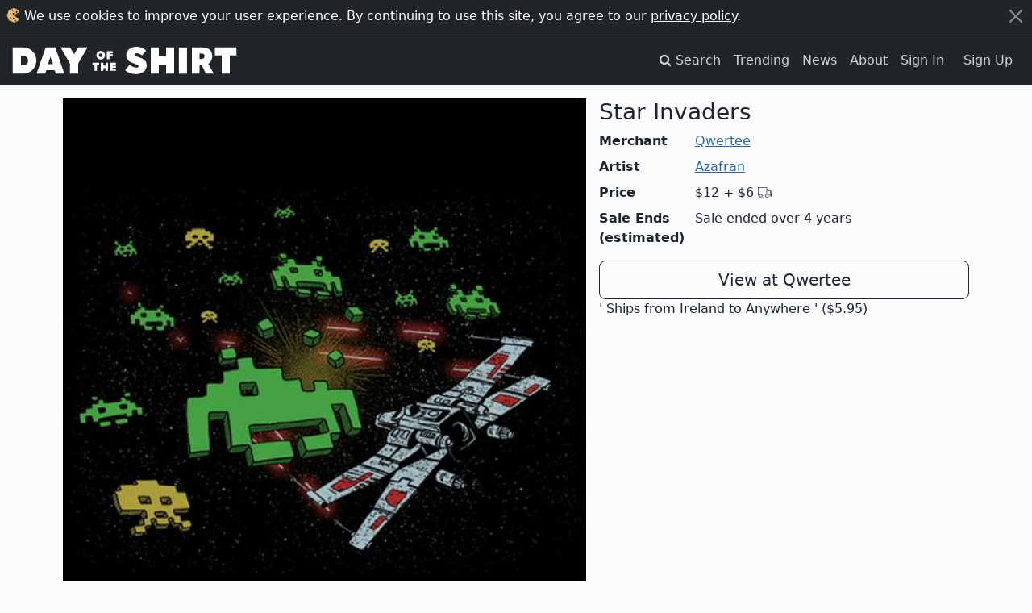

--- FILE ---
content_type: text/html; charset=utf-8
request_url: https://dayoftheshirt.com/shirts/134144/star-invaders-qwertee
body_size: 8373
content:
<!DOCTYPE html>
<html lang='en'>
  <head>
    <meta charset='utf-8'>
    <meta http-equiv='X-UA-Compatible' content='IE=edge'>
    <meta name='viewport' content='width=device-width, initial-scale=1'>

    <title>Star Invaders from Qwertee | Day of the Shirt</title>

      <link rel="preconnect" href="https://media2.dayoftheshirt.com">

    <link rel="preload" as="font" type="font/woff" href="https://dayoftheshirt.com/assets/icomoon-74306167f10a546ca93102acf156576c48838ba593c2cfb2ef699719188965d7.woff" crossorigin="true">
    <link rel="preload" as="font" type="font/woff2" href="https://dayoftheshirt.com/assets/fontawesome-webfont-fa79d127baca4558a0b973f5f514b90fc5ef43314c41095f5cb285ffaa0a4029.woff2" crossorigin="true">

    <link rel="stylesheet" href="/assets/application-aba4938ab303cecf15cf0e9f240f2320212940131dea1c7566bb40d924c746d4.css" media="all" />
    
    <script src="/vite/assets/application-CYFQpcwc.js" crossorigin="anonymous" type="module"></script>

    <link href='/favicon.ico' rel='shortcut icon' type='image/vnd.microsoft.icon'>
    <link href='/apple-touch-icon.png' rel='apple-touch-icon' type='image/png'>

    <meta name='description' content="Star Invaders is sold by Qwertee for $12 plus $6 shipping. Day of the Shirt collects daily and weekly t-shirt sales from across the Internet and aggregates them all in one place. Updated every hour, refreshed every day.">

      <link rel="canonical" href="https://dayoftheshirt.com/shirts/134144/star-invaders-qwertee">

    
<meta property="og:site_name" content="Day of the Shirt">
<meta property="og:title" content="Star Invaders from Qwertee | Day of the Shirt">
<meta property="og:description" content="Star Invaders is sold by Qwertee for $12 plus $6 shipping. Day of the Shirt collects daily and weekly t-shirt sales from across the Internet and aggregates them all in one place. Updated every hour, refreshed every day.">
<meta property="og:type" content="article">
<meta property="og:url" content="https://dayoftheshirt.com/shirts/134144/star-invaders-qwertee">
  <meta property="og:image" content="https://media2.dayoftheshirt.com/6uee2qjbmyyg9dtm6czoydg2s816/star-invaders-qwertee.jpg">
<meta property="fb:admins" content="727105564">
<meta property="fb:app_id" content="105814649543850">

      <meta property="twitter:card" content="photo">
  <meta property="twitter:site" content="@dayoftheshirt">
  <meta property="twitter:title" content="Star Invaders">
  <meta property="twitter:image" content="https://media2.dayoftheshirt.com/6uee2qjbmyyg9dtm6czoydg2s816/star-invaders-qwertee.jpg">

    <meta name='p:domain_verify' content='6b4c1712068cd3a95929cd9bbacd7200'>

    <meta name="csrf-param" content="authenticity_token" />
<meta name="csrf-token" content="n5wAf8rzBIXDRdn_JHWZNkFldSoHI1aWyEpgWpJNQEHAcD2Kdg-UJevnV3QSyYnveJsqgms2JLmt7S3LSwGBfw" />

    


    
  </head>

  <body data-controller="modal favorites local-time time-ago"
        data-favorites-shirt-ids-value="[]"
        data-favorites-shirt-counts-value="{&quot;134144&quot;:20,&quot;212968&quot;:1,&quot;212967&quot;:5,&quot;212966&quot;:3,&quot;212935&quot;:3}">
    <div id="rack-mini-profiler-container" class="rr-block"></div>
      <script>
    window.setCookie = function (cname, cvalue, exyears) {
      var d, expires;
      d = new Date();
      d.setTime(d.getTime() + (exyears * 365 * 24 * 60 * 60 * 1000));
      expires = "expires=" + d.toUTCString();
      return document.cookie = cname + "=" + cvalue + ";" + expires;
    };

    window.acceptCookieNotice = function () {
      var notice_el;
      setCookie('_dayoftheshirt_accepted_cookies', Math.round(new Date().getTime() / 1000), 99);
      notice_el = document.getElementById("cookie-notice");
      return notice_el.parentNode.removeChild(notice_el);
    };
  </script>

  <aside id="cookie-notice" class="cookie-notice">
    <div class="container-xxl">
      <div class="d-flex">
        <div class="flex-grow-1">
          <svg xmlns="http://www.w3.org/2000/svg" width="17" height="18" viewBox="0 0 17 18">
  <g fill="none" transform="rotate(-2 9 9)">
    <path fill="#E4B473" d="M6.073,16.23 C4.968,15.733 3.715,15.743 2.923,14.903 C2.133,14.063 2.112,12.863 1.697,11.79 C1.283,10.716 0.527,9.975 0.527,8.855 C0.527,7.735 1.527,6.62 1.992,5.545 C2.457,4.471 2.335,3.388 3.119,2.605 C3.904,1.822 5.489,1.766 6.605,1.319 C7.72,0.872 8.195,0.026 9.355,0.026 C10.515,0.026 11.649,0.972 12.597,1.319 C13.545,1.667 15.8679694,3.28381674 16.4679694,4.82481674 C15.0139694,5.24081674 9.38268457,9.16424732 9.38268457,9.16424732 C9.38268457,10.0672766 16.4389043,13.7309196 16.1469043,14.0189196 C14.4999367,15.6592228 11.6804353,17.6928772 9.356,17.683 C6.937,17.683 7.178,16.728 6.073,16.23 Z"></path>
    <path fill="#000000" d="M4.75840817,6.03231885 C5.20040817,6.04031885 5.49040817,6.42731885 5.45440817,7.00831885 C5.43240817,7.35031885 5.20740817,7.52531885 4.86940817,7.53531885 C4.44740817,7.54731885 3.99240817,7.10831885 4.00140817,6.71031885 C4.01040817,6.35131885 4.37540817,6.02431885 4.75840817,6.03231885 Z M13.6934372,4.80182784 C13.6034372,5.48782784 13.2014372,5.80182784 12.5904372,5.80682784 C11.9924372,5.81182784 11.7554372,5.38882784 11.7544372,4.86282784 C11.7524372,4.31582784 12.0544372,3.92582784 12.6254372,3.94782784 C13.1664372,3.96882784 13.5774372,4.25782784 13.6934372,4.80182784 Z M11.511,15.85 C11.457,16.165 11.437,16.636 10.948,16.593 C10.038,16.511 9.887,15.963 9.807,15.479 C9.757,15.183 9.858,14.887 10.477,14.909 C11.511,14.943 11.366,15.471 11.511,15.849 L11.511,15.85 Z M9.46954252,12.8890969 C9.41554252,13.2040969 9.39554252,13.6750969 8.90654252,13.6320969 C7.99654252,13.5500969 7.84554252,13.0020969 7.76554252,12.5180969 C7.71554252,12.2220969 7.81654252,11.9260969 8.43554252,11.9480969 C9.46954252,11.9820969 9.32454252,12.5100969 9.46954252,12.8880969 L9.46954252,12.8890969 Z M5.42,12.12 C5.433,12.456 5.344,12.728 4.857,12.726 C4.108,12.721 3.847,12.278 3.763,11.811 C3.703,11.468 3.962,11.046 4.413,11.061 C5.191,11.086 5.274,11.664 5.419,12.121 L5.42,12.12 Z M9.64362935,7.04031936 C9.65862935,7.38631936 9.55862935,7.66731936 9.00562935,7.66431936 C8.15562935,7.65931936 7.86062935,7.20231936 7.76462935,6.72031936 C7.69462935,6.36731936 7.98962935,5.93231936 8.50262935,5.94731936 C9.38362935,5.97331936 9.47862935,6.56931936 9.64262935,7.04031936 L9.64362935,7.04031936 Z M7.093,2.71 C7.103,2.26 7.362,1.942 7.718,1.947 C8.049,1.95 8.462,2.539 8.478,3.024 C8.489,3.411 8.207,3.494 7.922,3.514 C7.464,3.549 7.084,3.16 7.093,2.71 Z"></path>
  </g>
</svg>
          We use cookies to improve your user experience. By continuing to use this site, you agree to our <a href="/privacy">privacy policy</a>.
        </div>
        <div>
          <button class="btn-close btn-close-white" type="button" aria-label="Close" onclick="acceptCookieNotice();" name="dismiss-cookie-notice"></button>
        </div>
      </div>
    </div>
  </aside>


    <script>
      window.app = {
        currentUser: {"isPresent":false,"isAdmin":null,"isBetaGroup":null}
      };
    </script>

    
  <div id="wrap">
      <div class="header">
    <nav class="navbar navbar-site navbar-expand-lg navbar-dark navbar-dark bg-dark" role="navigation">
  <div class="container-xxl">
    <a class="navbar-brand" href="/">
      <svg xmlns="http://www.w3.org/2000/svg" xmlns:xlink="http://www.w3.org/1999/xlink" width="294" height="36" viewBox="0 -1 294 38" version="1.1" id="logo" role="img" aria-labelledby="aniep8lkzjbqcdzg2stjdyft893oxn7k" class="img-fluid"><title id="aniep8lkzjbqcdzg2stjdyft893oxn7k">Day of the Shirt</title>
  <g id="logo" fill-rule="evenodd">
    <g id="shirt" transform="translate(147.165973, 0.000000)">
      <polygon id="Path" points="145.888033 11.4810412 137.004148 11.4810412 137.004148 35.226548 126.449925 35.226548 126.449925 11.4810412 117.565043 11.4810412 117.565043 0.966683108 145.888033 0.966683108"></polygon>
      <path d="M97.47802,24.404473 L97.47802,35.226827 L87.411622,35.226827 L87.411622,0.9204 L100.322469,0.9204 C102.141394,0.9204 103.880885,1.09596486 105.542841,1.44757297 C107.20575,1.80061622 108.657465,2.39763243 109.898939,3.24244865 C111.139937,4.08726486 112.130261,5.22245676 112.864205,6.64658919 C114.885286,10.5702486 114.450532,16.0472027 111.784931,19.5307541 C110.960137,20.6090189 109.959823,21.5289405 108.978536,22.4584297 C111.119959,26.2931108 113.259479,30.1287486 115.39995,33.9639081 C115.463689,34.0772838 115.977402,35.2273054 116.104879,35.2273054 L105.77972,35.2273054 L100.3981,24.4049514 L97.47802,24.4049514 L97.47802,24.404473 Z M97.47802,16.1787568 L99.36116,16.1787568 C102.479114,16.1787568 104.039279,14.868 104.039279,12.244573 C104.039279,10.9649108 103.641151,10.0799108 102.846323,9.59148649 C102.051495,9.10401892 100.891359,8.85956757 99.36116,8.85956757 L97.47802,8.85956757 L97.47802,16.1787568 L97.47802,16.1787568 Z" id="Shape"></path>
      <polygon id="Path" points="81.032881 35.226548 70.429823 35.226548 70.429823 0.966683108 81.032881 0.966683108"></polygon>
      <polygon id="Path" points="64.237813 35.226548 53.634756 35.226548 53.634756 23.3787101 44.160871 23.3787101 44.160871 35.226548 33.509975 35.226548 33.509975 0.966683108 44.160871 0.966683108 44.160871 12.7158554 53.635752 12.7158554 53.635752 0.966683108 64.23881 0.966683108 64.23881 35.226548"></polygon>
      <path d="M26.403905,18.5156351 C25.158626,16.9671243 23.373472,15.7482162 21.097914,14.8928757 L20.76067,14.7661054 C19.677116,14.358527 18.555985,13.9375541 17.477663,13.5668108 C17.059557,13.4232973 16.623377,13.2998757 16.200991,13.1802811 C15.113155,12.8726838 13.987743,12.5545622 13.158191,11.8738297 C12.900383,11.6623865 12.732951,11.4337216 12.646857,11.1753973 C12.422821,10.5018405 12.821899,9.62545135 13.310879,9.14276757 C13.710433,8.74906216 14.325938,8.54957838 15.140268,8.54957838 C16.058768,8.54957838 17.232222,8.8079027 18.534105,9.29680541 C19.58912,9.69338108 20.70692,10.2827432 21.856116,11.0471919 L22.25472,11.3122135 L27.530268,4.98565946 L27.165913,4.63692162 C25.50348,3.04535676 23.575153,1.85993514 21.434205,1.11270811 C19.315615,0.37457027 17.193694,0 15.127901,0 C13.171986,0 11.341645,0.287983784 9.688725,0.855340541 C8.034378,1.4226973 6.587896,2.20867297 5.38828,3.19174054 C4.182006,4.18341892 3.227355,5.35066216 2.550491,6.6618973 C1.866967,7.98844054 1.520687,9.43362162 1.520687,10.9582135 C1.520687,12.2297432 1.722842,13.4055973 2.12097,14.4537243 C2.521,15.5023297 3.069437,16.4480838 3.752009,17.2641973 C4.430776,18.0745703 5.232739,18.7863973 6.13697,19.3791081 C7.040725,19.9713405 7.987764,20.4501973 8.935279,20.7965432 L13.310879,22.5502784 C13.621009,22.6746568 13.936848,22.7851622 14.253162,22.8961459 C14.62275,23.0257865 14.972836,23.147773 15.315311,23.2927216 C15.740076,23.4725919 16.234762,23.6955162 16.681884,23.9815865 C17.373018,24.4255216 17.741179,24.8905054 17.774475,25.3655351 C17.81443,25.9309784 17.354467,26.6327595 16.748951,26.9307892 C16.383168,27.1106595 15.882773,27.1982027 15.21685,27.1982027 C14.811111,27.1982027 14.402995,27.1680649 14.008197,27.137927 L13.691407,27.1149649 C12.639722,27.0408162 11.510028,26.7576162 10.334196,26.2730189 C8.930047,25.6946595 7.598198,24.9282973 6.376702,23.9954595 L5.97905,23.6916892 L-1.24344979e-14,30.5645514 L0.409068,30.918073 C2.361654,32.607227 4.576804,33.8658405 6.992207,34.6594703 C9.397146,35.4478378 11.770691,35.8472838 14.048153,35.8472838 C16.288512,35.8472838 18.310544,35.5420784 20.059072,34.9398 C21.803318,34.3370432 23.304027,33.5151892 24.519338,32.4981568 C25.742737,31.4739486 26.690252,30.2574324 27.336675,28.8811378 C27.980243,27.5077135 28.306071,26.0601405 28.306071,24.5776459 C28.306071,22.1259568 27.665831,20.085673 26.403905,18.5156351 L26.403905,18.5156351 Z" id="Path"></path>
    </g>
    <g id="of-the" transform="translate(104.265965, 5.382714)">
      <g id="the" transform="translate(0.000000, 14.789865)">
        <polygon id="Path" points="26.6078041 3.71839527 26.6078041 4.70505068 30.8374662 4.70505068 30.8374662 7.34809122 26.6078041 7.34809122 26.6078041 8.39653716 30.9281588 8.39653716 30.9281588 11.3754392 23.3448649 11.3754392 23.3448649 0.831182432 30.9132095 0.831182432 30.9132095 3.71839527"></polygon>
        <polygon id="Path" points="20.6360473 11.3754392 17.3741047 11.3754392 17.3741047 7.72880068 14.4579899 7.72880068 14.4579899 11.3754392 11.1801014 11.3754392 11.1801014 0.832179054 14.4579899 0.832179054 14.4579899 4.44692568 17.3741047 4.44692568 17.3741047 0.832179054 20.6360473 0.832179054"></polygon>
        <polygon id="Path" points="8.86295608 4.06721284 6.12822635 4.06721284 6.12822635 11.3754392 2.88123311 11.3754392 2.88123311 4.06721284 0.1475 4.06721284 0.1475 0.832179054 8.86295608 0.832179054"></polygon>
      </g>
      <g id="of" transform="translate(5.232264, 0.000000)">
        <polygon id="Path" points="17.1139865 3.34964527 17.1139865 4.53462838 21.4044426 4.53462838 21.4044426 7.17766892 17.1139865 7.17766892 17.1139865 10.9757939 13.8659966 10.9757939 13.8659966 0.432533784 21.4492905 0.432533784 21.4492905 3.34964527"></polygon>
        <path d="M9.7072758,9.73021622 C8.60374386,10.8237892 7.28997006,11.3858838 5.73360949,11.3858838 C4.17724892,11.3858838 2.86395078,10.8237892 1.75994318,9.73021622 C0.673059352,8.62133514 0.113682817,7.28426757 0.113682817,5.73432162 C0.113682817,4.16954595 0.673059352,2.83295676 1.75994318,1.73842703 C2.86347512,0.629545946 4.17724892,0.066972973 5.73360949,0.066972973 C7.28997006,0.066972973 8.6032682,0.629545946 9.7072758,1.73842703 C10.8089051,2.83247838 11.3682817,4.16906757 11.3682817,5.73432162 C11.3682817,7.28426757 10.8093807,8.62085676 9.7072758,9.73021622 Z M7.39509098,4.06334595 C6.92704123,3.59262162 6.38336149,3.36443514 5.73408515,3.36443514 C5.06911202,3.36443514 4.52543228,3.59262162 4.05738252,4.06334595 C3.60502956,4.51876216 3.37718826,5.08085676 3.37718826,5.73432162 C3.37718826,6.38730811 3.60502956,6.9494027 4.05738252,7.42012703 C4.52543228,7.87602162 5.06911202,8.10420811 5.73408515,8.10420811 C6.38336149,8.10420811 6.92704123,7.87602162 7.39509098,7.42012703 C7.87931319,6.9494027 8.10572751,6.38730811 8.10572751,5.73432162 C8.10572751,5.08085676 7.87883753,4.51876216 7.39509098,4.06334595 Z" id="Shape"></path>
      </g>
    </g>
    <g id="day" transform="translate(0.000000, 0.916573)">
      <polygon id="Path" points="97.8407455 0.050110135 85.6670124 21.2283196 85.6670124 34.309975 75.063955 34.309975 75.063955 21.2283196 62.8912185 0.050110135 75.1137861 0.050110135 80.3649854 9.03465406 85.6171814 0.050110135"></polygon>
      <path d="M54.9159352,29.8178027 L44.0675503,29.8178027 L42.4969199,34.3590486 L31.3051083,34.3097756 L43.1352561,0.049272973 L55.7992364,0.049272973 L67.6289086,34.3097756 L56.4860899,34.3097756 L54.9159352,29.8178027 Z M52.6651106,21.7174216 L49.4672462,12.2039108 L46.2698576,21.7174216 L52.6651106,21.7174216 Z" id="Combined-Shape"></path>
      <path d="M25.9662968,29.3241162 C22.5791197,32.681854 18.6035507,34.310254 13.940177,34.310254 L0,34.310254 L0,0 L13.940177,0 C18.6040264,0 22.5791197,1.67862973 25.9662968,5.03541081 C29.304481,8.39219189 30.9730973,12.4402297 30.9730973,17.1302513 C30.9730973,21.8695459 29.3040053,25.9175838 25.9662968,29.3241162 Z M20.1789377,17.2273621 C20.1789377,15.6305351 19.6186098,14.1757865 18.4513395,12.9076054 C17.3777741,11.6403811 15.8366347,10.9826108 14.0153313,10.9826108 L10.7946353,10.9826108 L10.7946353,23.3783513 L11.8215859,23.3783513 C14.1561267,23.4261892 16.4435773,23.4721135 18.3576343,21.5475973 C19.6657002,20.2794162 20.1789377,18.7299486 20.1789377,17.2273621 Z" id="Combined-Shape"></path>
    </g>
  </g>
</svg>
</a>
    <button class="navbar-toggler" type="button" data-bs-toggle="collapse" data-bs-target="#navbar-navigation" aria-controls="navbarSupportedContent" aria-expanded="false" aria-label="Toggle navigation">
      <span class="navbar-toggler-icon"></span>
    </button>

    <div id="navbar-navigation" class="collapse navbar-collapse">
      <ul class="navbar-nav ms-auto mb-2 mb-lg-0">
        <li class="nav-item">
          <a class="nav-link" href="/search">
            <span class="hidden-xs">
              <i class="fa fa-search"></i>
              <span class="sr-only">Search</span>
            </span>
            <span class="visible-xs-inline">Search</span>
          </a>
        </li>
        <li class="nav-item">
          <a class="nav-link" href="/insights">Trending</a>
        </li>
        <li class="nav-item">
          <a class="nav-link" href="/news">News</a>
        </li>
        <li class="nav-item">
          <a class="nav-link" href="/about">About</a>
        </li>

          <li class="nav-item">
            <a class="nav-link" href="/account/sign_in">Sign In</a>
          </li>
          <li class="nav-item">
            <a class="nav-link btn btn-cta d-inline-block ml-n2 m-lg-2 p-2 py-lg-0" href="/account/sign_up">Sign Up</a>
          </li>
      </ul>
    </div>
  </div>
</nav>


<div class="mb-3"></div>

  </div>

    
    <div class="container">
      
  
<div id="shirt-permalink" class="shirt-permalink">
  <div class="shirt row" id="shirt_134144 merchant_qwertee_9" data-shirt-id="134144">
  <div class="col-12 col-md-7">
    <div class="shirt__image">
      <a title="Qwertee: Star Invaders" target="_blank" rel="nofollow noopener" href="/link/shirts/134144/star-invaders-qwertee">
        <img class="img-fluid" style="width: 100%" alt="Qwertee: Star Invaders" src="https://media2.dayoftheshirt.com/6uee2qjbmyyg9dtm6czoydg2s816/star-invaders-qwertee.jpg" />
</a>    </div>
    <div class="shirt-actions" style="margin-top: 4px">
      <a target="_blank" rel="nofollow noopener" title="Share on Twitter" href="http://twitter.com/home?status=Check+out+this+t-shirt%21+https%3A%2F%2Fdayoftheshirt.com%2Fshirts%2F134144%2Fstar-invaders-qwertee">
        <span class="sr-only">Twitter</span>
        <span class="fa-stack"><i class="fa fa-circle fa-stack-2x"></i><i class="fa fa-twitter fa-inverse fa-stack-1x"></i></span>
</a>      <a target="_blank" rel="nofollow noopener" title="Share on Reddit" href="http://www.reddit.com/submit?url=https%3A%2F%2Fdayoftheshirt.com%2Fshirts%2F134144%2Fstar-invaders-qwertee">
        <span class="sr-only">Reddit</span>
        <span class="fa-stack"><i class="fa fa-circle fa-stack-2x"></i><i class="fa fa-reddit fa-inverse fa-stack-1x"></i></span>
</a>      <a target="_blank" rel="nofollow noopener" title="Share on Pinterest" href="http://pinterest.com/pin/create/button/?url=https%3A%2F%2Fdayoftheshirt.com%2Fshirts%2F134144%2Fstar-invaders-qwertee&amp;media=https%3A%2F%2Fmedia2.dayoftheshirt.com%2F6uee2qjbmyyg9dtm6czoydg2s816%2Fstar-invaders-qwertee.jpg">
        <span class="sr-only">Pinterest</span>
        <span class="fa-stack"><i class="fa fa-circle fa-stack-2x"></i><i class="fa fa-pinterest fa-inverse fa-stack-1x"></i></span>
</a>      <a target="_blank" rel="nofollow noopener" title="Share on Facebook" href="http://www.facebook.com/share.php?u=https%3A%2F%2Fdayoftheshirt.com%2Fshirts%2F134144%2Fstar-invaders-qwertee">
        <span class="sr-only">Facebook</span>
        <span class="fa-stack"><i class="fa fa-circle fa-stack-2x"></i><i class="fa fa-facebook-official fa-inverse fa-stack-1x"></i></span>
</a>      <span class="text-dense hidden-xs">Share this shirt</span>
      <div class="pull-right">
        <span class="text-dense hidden-xs">Favorite</span>
        <span class="shirt-favorite" data-favorites-target="favoriteShirt" data-shirt-id="134144"></span>
      </div>
    </div>
  </div>
  <div class="col-12 col-md-5">
    <div class="shirt__info">
      <h1 class="h3">Star Invaders</h1>
    </div>
    <dl class="row">
      <dt class="col-sm-3">Merchant</dt>
      <dd class="col-sm-9"><a href="/merchants/qwertee">Qwertee</a></dd>
        <dt class="col-sm-3">Artist</dt>
        <dd class="col-sm-9"><a href="/artists/Azafran">Azafran</a></dd>
      <dt class="col-sm-3">Price</dt>
      <dd class="col-sm-9">
        <span class="shirt__price">$12</span>
        <span class="shirt__price shirt__price--shipping">
          +
            $6
          <span class="icon-truck"></span>
        </span>
      </dd>
        <dt class="col-sm-3">Sale Ends (estimated)</dt>
        <dd class="col-sm-9">
            Sale ended over 4 years
        </dd>
    </dl>
    <div class="buy-container">
      <a class="btn btn-lg col-12 btn-outline-dark" title="Qwertee: Star Invaders" target="_blank" rel="nofollow noopener" href="/link/shirts/134144/star-invaders-qwertee">View at Qwertee</a>
        <div class="shirt__price--shipping">
          ' Ships from Ireland to Anywhere
            ' ($5.95)
        </div>
    </div>
  </div>
</div>

</div>


  <div class="my-3">
    <h3>More from Qwertee</h3>
    

<div class="shirts " data-controller="">
  <div class="row">
      
<div class="shirt col-6 col-sm-3" data-shirt-id="212968" data-merchant-id="9" data-promotion-started-at="1768860663" data-hidden-merchants-target="shirt" data-favorites-target="shirt">
    <div class="card shirt-card mb-3">
      <a title="Qwertee: I Need More Space" target="_blank" rel="noopener nofollow" href="/link/shirts/212968/i-need-more-space-qwertee">
        <img loading="lazy" class="card-img-top" alt="Graphic for I Need More Space" src="https://media2.dayoftheshirt.com/22h2f7nkiw0csipfwphenbg5edfv/i-need-more-space-qwertee.jpg" />

          <div class="card-progress progress" data-promotion-ends-at="1769032800"></div>

          <div class="card-body p-2">
            <div class="text-truncate">
              <strong>Qwertee</strong>
              <small><span data-time-ago-target="time" data-time="1768860663"></span></small>
            </div>

            <div class="text-truncate">
              I Need More Space
            </div>

            <div class="row">
              <div class="col text-truncate">
                $14
                  <small>
                    + $6
                    <span class="icon-truck"></span>
                  </small>
              </div>
              <div class="col-auto">
                <span class="shirt-favorite" data-favorites-target="favoriteShirt" data-shirt-id="212968"></span>
              </div>
            </div>
          </div>
</a>
        <div class="shirt-card--links flex-column">
          <a class="shirt-card-zoom px-3 py-2 mb-2" title="Zoom I Need More Space" data-action="modal#show" data-modal-url="/shirts/212968/modal" href="/shirts/212968/i-need-more-space-qwertee">
            <i class="fa fa-expand"></i>
            <span class="sr-only">Expand design</span>
</a>          <a class="shirt-card-permalink" title="Permalink for I Need More Space" rel="bookmark" href="/shirts/212968/i-need-more-space-qwertee">info</a>
        </div>
    </div>
</div>
<div class="shirt col-6 col-sm-3" data-shirt-id="212967" data-merchant-id="9" data-promotion-started-at="1768860663" data-hidden-merchants-target="shirt" data-favorites-target="shirt">
    <div class="card shirt-card mb-3">
      <a title="Qwertee: Funny Anglerfish" target="_blank" rel="noopener nofollow" href="/link/shirts/212967/funny-anglerfish-qwertee">
        <img loading="lazy" class="card-img-top" alt="Graphic for Funny Anglerfish" src="https://media2.dayoftheshirt.com/ywdikpynhqui2has82lxd8pe5u8a/funny-anglerfish-qwertee.jpg" />

          <div class="card-progress progress" data-promotion-ends-at="1769032800"></div>

          <div class="card-body p-2">
            <div class="text-truncate">
              <strong>Qwertee</strong>
              <small><span data-time-ago-target="time" data-time="1768860663"></span></small>
            </div>

            <div class="text-truncate">
              Funny Anglerfish
            </div>

            <div class="row">
              <div class="col text-truncate">
                $14
                  <small>
                    + $6
                    <span class="icon-truck"></span>
                  </small>
              </div>
              <div class="col-auto">
                <span class="shirt-favorite" data-favorites-target="favoriteShirt" data-shirt-id="212967"></span>
              </div>
            </div>
          </div>
</a>
        <div class="shirt-card--links flex-column">
          <a class="shirt-card-zoom px-3 py-2 mb-2" title="Zoom Funny Anglerfish" data-action="modal#show" data-modal-url="/shirts/212967/modal" href="/shirts/212967/funny-anglerfish-qwertee">
            <i class="fa fa-expand"></i>
            <span class="sr-only">Expand design</span>
</a>          <a class="shirt-card-permalink" title="Permalink for Funny Anglerfish" rel="bookmark" href="/shirts/212967/funny-anglerfish-qwertee">info</a>
        </div>
    </div>
</div>
<div class="shirt col-6 col-sm-3" data-shirt-id="212966" data-merchant-id="9" data-promotion-started-at="1768860663" data-hidden-merchants-target="shirt" data-favorites-target="shirt">
    <div class="card shirt-card mb-3">
      <a title="Qwertee: Still Waiting For The Wisdom" target="_blank" rel="noopener nofollow" href="/link/shirts/212966/still-waiting-for-the-wisdom-qwertee">
        <img loading="lazy" class="card-img-top" alt="Graphic for Still Waiting For The Wisdom" src="https://media2.dayoftheshirt.com/q6zr3adz00zew8ffa7nac45139v2/still-waiting-for-the-wisdom-qwertee.jpg" />

          <div class="card-progress progress" data-promotion-ends-at="1769032800"></div>

          <div class="card-body p-2">
            <div class="text-truncate">
              <strong>Qwertee</strong>
              <small><span data-time-ago-target="time" data-time="1768860663"></span></small>
            </div>

            <div class="text-truncate">
              Still Waiting For The Wisdom
            </div>

            <div class="row">
              <div class="col text-truncate">
                $14
                  <small>
                    + $6
                    <span class="icon-truck"></span>
                  </small>
              </div>
              <div class="col-auto">
                <span class="shirt-favorite" data-favorites-target="favoriteShirt" data-shirt-id="212966"></span>
              </div>
            </div>
          </div>
</a>
        <div class="shirt-card--links flex-column">
          <a class="shirt-card-zoom px-3 py-2 mb-2" title="Zoom Still Waiting For The Wisdom" data-action="modal#show" data-modal-url="/shirts/212966/modal" href="/shirts/212966/still-waiting-for-the-wisdom-qwertee">
            <i class="fa fa-expand"></i>
            <span class="sr-only">Expand design</span>
</a>          <a class="shirt-card-permalink" title="Permalink for Still Waiting For The Wisdom" rel="bookmark" href="/shirts/212966/still-waiting-for-the-wisdom-qwertee">info</a>
        </div>
    </div>
</div>
<div class="shirt col-6 col-sm-3" data-shirt-id="212935" data-merchant-id="9" data-promotion-started-at="1768774242" data-hidden-merchants-target="shirt" data-favorites-target="shirt">
    <div class="card shirt-card mb-3">
      <a title="Qwertee: Ukiyo Fire Fist" target="_blank" rel="noopener nofollow" href="/link/shirts/212935/ukiyo-fire-fist-qwertee">
        <img loading="lazy" class="card-img-top" alt="Graphic for Ukiyo Fire Fist" src="https://media2.dayoftheshirt.com/hdx4dw28m13tt5ac3wdcwoy8bbvy/ukiyo-fire-fist-qwertee.jpg" />


          <div class="card-body p-2">
            <div class="text-truncate">
              <strong>Qwertee</strong>
              <small><span data-time-ago-target="time" data-time="1768774242"></span></small>
            </div>

            <div class="text-truncate">
              Ukiyo Fire Fist
            </div>

            <div class="row">
              <div class="col text-truncate">
                $14
                  <small>
                    + $6
                    <span class="icon-truck"></span>
                  </small>
              </div>
              <div class="col-auto">
                <span class="shirt-favorite" data-favorites-target="favoriteShirt" data-shirt-id="212935"></span>
              </div>
            </div>
          </div>
</a>
        <div class="shirt-card--links flex-column">
          <a class="shirt-card-zoom px-3 py-2 mb-2" title="Zoom Ukiyo Fire Fist" data-action="modal#show" data-modal-url="/shirts/212935/modal" href="/shirts/212935/ukiyo-fire-fist-qwertee">
            <i class="fa fa-expand"></i>
            <span class="sr-only">Expand design</span>
</a>          <a class="shirt-card-permalink" title="Permalink for Ukiyo Fire Fist" rel="bookmark" href="/shirts/212935/ukiyo-fire-fist-qwertee">info</a>
        </div>
    </div>
</div>
  </div>

</div>

    <nav>
      <ul class="pagination justify-content-center">
        <li class="page-item">
          <a class="page-link" href="/merchants/qwertee">
            Even more from Qwertee
            <span aria-hidden="true">&rarr;</span>
</a>        </li>
      </ul>
    </nav>
  </div>



    </div>
  </div>
  <div id="footer">
    <div class="container-xxl">
  <p class="text-sm-center">
    <small>
      <em>Day of the Shirt contains affiliate links; we may be compensated if you make a purchase after clicking on our links.</em>
    </small>
  </p>
  <div class="row">
    <div class="col-12 col-sm-6 order-sm-last">
        <div class="text-center">
          <h3>Find your favorite t-shirt sales. Every day.</h3>
          <a href="/account/sign_up">
            <div class="btn btn-success">Sign up for free</div>
</a>        </div>
        <hr class="d-block d-sm-none">
    </div>

    <div class="col-12 col-sm">
      <h4 class="header-top">About Us</h4>
      <ul class="list-unstyled nav-unstyled">
        <li><a href="/search">Search</a></li>
        <li><a href="/insights">Trending</a></li>
        <li><a href="/news">News</a></li>
        <li><a href="/faq">FAQ</a></li>
        <li><a href="/privacy">Privacy Policy</a></li>
        <li><a href="/cdn-cgi/l/email-protection#87efe2ebebe8c7e3e6fee8e1f3efe2f4efeef5f3a9e4e8ea">Email us</a></li>
      </ul>
    </div>

    <div class="col-12 col-sm">
      <h4 class="header-top">Connect</h4>
      <ul class="list-unstyled nav-unstyled">
        <li class="facebook">
  <a href="https://www.facebook.com/pages/Day-of-the-Shirt/255292914596736" title="Fan us on Facebook" target="_blank" rel="noopener">
    <i class="fa fa-facebook-square"></i> Facebook
  </a>
</li>

<li class="twitter">
  <a href="http://twitter.com/dayoftheshirt" title="Follow us on Twitter" target="_blank" rel="noopener">
    <i class="fa fa-twitter"></i> Twitter
  </a>
</li>

<li class="instagram">
  <a href="http://instagram.com/dayoftheshirt" title="Follow us on Instagram" target="_blank" rel="noopener">
    <i class="fa fa-instagram"></i> Instagram
  </a>
</li>

<li class="pinterest">
  <a href="http://pinterest.com/dayoftheshirt" title="Pin us on Pinterest" target="_blank" rel="noopener">
    <i class="fa fa-pinterest"></i> Pinterest
  </a>
</li>

<li class="rss">
  <a href="/rss.xml" title="Consume our RSS" target="_blank">
    <i class="fa fa-rss"></i> RSS
  </a>
</li>

      </ul>
    </div>
  </div>
</div>

  </div>

  <script data-cfasync="false" src="/cdn-cgi/scripts/5c5dd728/cloudflare-static/email-decode.min.js"></script></body>
</html>
